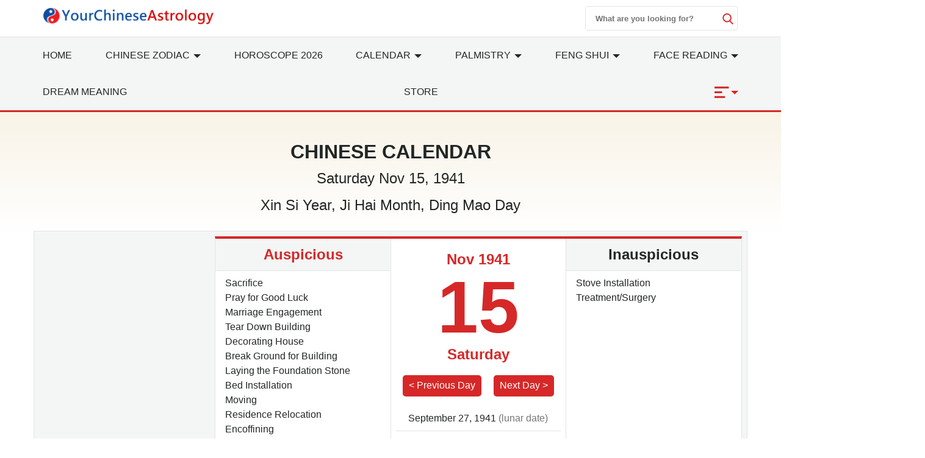

--- FILE ---
content_type: text/html; charset=utf-8
request_url: https://www.yourchineseastrology.com/calendar/1941/11-15.htm
body_size: 15607
content:
<!doctype html>
<html lang="en">
<head>
    <meta charset="utf-8">
    <title>Chinese Calendar Nov 15, 1941: Auspicious Things to Do and Hours, Bazi</title>
    <meta name="description" content="Chinese Calendar Nov 15, 1941 with auspicious/inauspicious things to do, lucky/unlucky hours, directions and time of birth Bazi etc." />
    <meta name="copyright" content="yourchineseastrology.com" />
    <meta http-equiv="content-language" content="en" />
    <meta name="viewport" content="width=device-width,minimum-scale=1,initial-scale=1">
    <link rel="canonical" href="https://www.yourchineseastrology.com/calendar/1941/11-15.htm">
        <meta property="og:site_name" content="Your Chinese Astrology">
        <meta property="og:type" content="website">
        <meta property="og:url" content="https://www.yourchineseastrology.com/calendar/1941/11-15.htm">
        <meta property="og:title" content="Chinese Calendar Nov 15, 1941: Auspicious Things to Do and Hours, Bazi">
        <meta property="og:description" content="Chinese Calendar Nov 15, 1941 with auspicious/inauspicious things to do, lucky/unlucky hours, directions and time of birth Bazi etc.">
        <meta property="og:image" content="https://www.yourchineseastrology.com/amppic/img/calendar_1941-11-15_1_800x600.jpg">
        <meta name="twitter:domain" content="yourchineseastrology.com">
        <meta name="twitter:url" content="https://www.yourchineseastrology.com/calendar/1941/11-15.htm">
        <meta name="twitter:title" content="Chinese Calendar Nov 15, 1941: Auspicious Things to Do and Hours, Bazi">
        <meta name="twitter:description" content="Chinese Calendar Nov 15, 1941 with auspicious/inauspicious things to do, lucky/unlucky hours, directions and time of birth Bazi etc.">
        <meta name="twitter:card" content="summary_large_image">
        <meta name="twitter:image" content="https://www.yourchineseastrology.com/amppic/img/calendar_1941-11-15_1_800x600.jpg">    <link rel="shortcut icon" href="/content/images/icons/favicon.ico">
    <link rel="shortcut icon" type="image/x-icon" href="/content/images/icons/favicon-48x48.png" />
    <link rel="icon" type="image/png" sizes="32x32" href="/content/images/icons/favicon-32x32.png">
    <link rel="icon" type="image/png" sizes="16x16" href="/content/images/icons/favicon-16x16.png">
    <link rel="apple-touch-icon" sizes="192x192" href="/content/images/icons/favicon-192.png">
    <!-- Google Tag Manager -->
    <link href="https://fonts.googleapis.com/css2?family=Gabriela&display=swap" rel="stylesheet" />
        <script type='text/javascript' src='https://platform-api.sharethis.com/js/sharethis.js#property=659357a17f7c6c0019ad53c4&product=sop' async='async'></script>
        <script async src="https://pagead2.googlesyndication.com/pagead/js/adsbygoogle.js?client=ca-pub-9754928204185619" crossorigin="anonymous"></script>
<script>
        (function (w, d, s, l, i) {
            w[l] = w[l] || []; w[l].push({
                'gtm.start':
                    new Date().getTime(), event: 'gtm.js'
            }); var f = d.getElementsByTagName(s)[0],
                j = d.createElement(s), dl = l != 'dataLayer' ? '&l=' + l : ''; j.defer = true; j.src =
                    '//www.googletagmanager.com/gtm.js?id=' + i + dl; f.parentNode.insertBefore(j, f);
        })(window, document, 'script', 'dataLayer', 'GTM-PPWQLXZ');
    </script>
    <style type="text/css">
        :root{--color-white:#FFF;--color-black:#222725;--color-gray:#777;--color-gray--base:#919392;--color-gray--border:#E3E4E4;--color-gray--background:#F4F5F5;--color-red--base:#d62828;--color-red--light:#e63946;--color-red--dark:#780000;--color-gold:#FE7D00;--color-pink:#FFD8C2;--font-display:"Canela","Times New Roman",Times,serif;--font-accent:"Lato",-apple-system,BlinkMacSystemFont,"Segoe UI",Roboto,"Helvetica Neue",Arial,sans-serif,"Apple Color Emoji","Segoe UI Emoji","Segoe UI Symbol";--font-text:"Lato",-apple-system,BlinkMacSystemFont,"Segoe UI",Roboto,"Helvetica Neue",Arial,sans-serif,"Apple Color Emoji","Segoe UI Emoji","Segoe UI Symbol"}*{-webkit-box-sizing:border-box;-moz-box-sizing:border-box;box-sizing:border-box}html{-ms-text-size-adjust:100%;-webkit-text-size-adjust:100%}body{background:#fff;color:#222725;font-family:"Lato",-apple-system,BlinkMacSystemFont,"Segoe UI",Roboto,"Helvetica Neue",Arial,sans-serif,"Apple Color Emoji","Segoe UI Emoji","Segoe UI Symbol";line-height:1.5;font-size:1rem;font-weight:400;font-style:normal;margin:0;min-width:315px;overflow-x:hidden;-webkit-font-smoothing:antialiased}body.mob-nav-open,body.modal-open,body.mob-content-nav-open,body.scroll-disabled{overflow:hidden}a,button.link,#main-content-box div.owl-carousel a{color:#222725;text-decoration:underline;background-color:transparent;border:0;cursor:pointer}a:active,a:hover,button.link:hover{outline-width:0;color:#e63946;text-decoration:none}.linka{position:relative;display:block;overflow:hidden;text-decoration:none;border-bottom:1px solid #E3E4E4;background:#F4F5F5;padding:10px;font-size:.95rem;padding-left:2rem}.linka::before{content:url("data:image/svg+xml;charset=utf-8,%3Csvg xmlns='http://www.w3.org/2000/svg' width='16' height='16' fill='%23222725' %3E%3Cpath d='M9 3L7.94 4.06l4.19 4.19H3v1.5h9.13l-4.19 4.19L9 15l6-6z'/%3E%3C/svg%3E");width:16px;position:absolute;top:10px;left:.5rem}a.stretched-link::after{position:absolute;top:0;right:0;bottom:0;left:0;z-index:1;pointer-events:auto;content:"";background-color:rgba(0,0,0,0)}.bg-gray{background:#F4F5F5}.bg-white{background:#fff}.error,.red{color:#d62828}.purple{color:#f09}.gray{color:#777}.btn,.g_btn{background:#d62828;border:0;vertical-align:middle;color:#fff;text-decoration:none;cursor:pointer;text-align:center;border-radius:5px}.btn{padding:5px}.g_btn{display:inline-block;padding:0 10px;line-height:33px;height:35px;font-size:16px}.g_btn:hover,.btn:hover{background:#F80000;text-decoration:none;color:#fff}ul{margin:0;padding:0;list-style:outside none none}article,aside,footer,header,nav,section{display:block}input::-webkit-search-cancel-button,input[type=search]::-ms-clear{display:none}.myselect{border:0;appearance:none;-moz-appearance:none;-webkit-appearance:none;background:url("[data-uri]") no-repeat scroll right center transparent}.nav-sidebar-trigger{color:#222725;font-size:36px;outline:0 none;border:0}.nav-link{background:#F4F5F5;font-weight:normal;font-size:1.25rem;border:1px #E3E4E4 solid;border-bottom-width:0;border-top:.25rem solid #e63946}.accordion>section>:last-child{display:none!important}.accordion>section.expanded>:last-child{display:block!important}.sub-nav-item{border-bottom:1px solid #eee}.sub-nav-item:last-child{border:0}.sub-nav-item header{background:0;border:0;color:#353535;padding:0;outline-width:0;cursor:pointer}.sub-nav-item>section>header:after,#nav-content section>header:after{display:inline-block;content:url("data:image/svg+xml;%20charset=utf8,%3Csvg%20t=%221589466529816%22%20viewBox=%220%200%201024%201024%22%20version=%221.1%22%20xmlns=%22http://www.w3.org/2000/svg%22%20p-id=%225460%22%20width=%2218%22%20height=%2218%22%3E%3Cpath%20d=%22M512%200C228.266667%200%200%20228.266667%200%20512s228.266667%20512%20512%20512%20512-228.266667%20512-512S795.733333%200%20512%200z%20m305.066667%20405.333333L541.866667%20680.533333c-8.533333%208.533333-19.2%2012.8-29.866667%2010.666667-10.666667%200-21.333333-4.266667-29.866667-10.666667L206.933333%20405.333333c-14.933333-17.066667-14.933333-42.666667%200-57.6l4.266667-4.266666c14.933333-14.933333%2040.533333-14.933333%2055.466667%200L512%20588.8l245.333333-245.333333c14.933333-14.933333%2040.533333-14.933333%2055.466667%200l4.266667%204.266666c14.933333%2014.933333%2014.933333%2040.533333%200%2057.6z%22%20p-id=%225461%22%20%3E%3C/path%3E%3C/svg%3E");color:#353535;float:right;padding-top:2px;transition:all .3s ease-in-out;transform-origin:50% 44%}.sub-nav-item>.expanded>header:after{transform:rotate(180deg)}#nav-content header{background:#f8f8f8;border-color:#ddd}#nav-content header+div{display:none}#nav-content section>header:after{content:"[ Show ]";color:#d62828;font-size:15px;float:none}#nav-content.expanded>header:after{content:"[ Hide ]"}#nav-content.expanded header+div{display:block}.main-nav{background:#fff;z-index:9999;width:100%}.nav-desk{background:#F4F5F5;border-bottom:3px solid #d62828;border-top:1px solid #E3E4E4}.nav-desk .nav-item svg{fill:#d62828}.nav-mobile-box,.nav-desk ul{justify-content:space-between;text-align:justify;flex-wrap:wrap}.nav-top-box{align-content:center;align-items:center;height:60px}.nav-top-box img{max-width:280px}.nav-search-box{top:0;right:0}.nav-search-form{width:250px;height:40px}.nav-search-form input{width:225px;font-weight:600;outline:0}.nav-search-box button,.nav-search-form input{background:#fff;border:0}.nav-search-box button{width:18px;height:18px;display:flex;font-size:initial;box-sizing:initial;cursor:pointer;justify-content:center}.nav-search-form button{margin-top:10px}.nav-search-box svg{fill:#d62828;height:18px;width:18px}@media(max-width:52rem){.nav-search-form{height:32px;width:calc(100vw - 3.5rem)}.nav-search-form input{width:calc(100vw - 6rem)}.nav-search-form button{margin-top:5px}}.nav-item>a{display:block;font-size:1rem;line-height:60px;text-transform:uppercase;padding:0 15px}.nav-item .nav-list-container{transition:.2s ease-out;opacity:0;background:#f5f9fa none repeat scroll 0 0;border-top:3px solid #d62828;height:auto;left:0;position:absolute;width:220px;margin:0;font-size:1rem;box-shadow:0 2px 8px #888;z-index:-1}#nav-item-more .nav-list-container{left:-165px}.nav-container a{text-decoration:none}.nav-container .nav-item:hover>a{background-color:#ebf2f2;font-weight:600;color:#222725;cursor:pointer;transition-duration:200ms;transition-property:background-color;transition-timing-function:ease}.nav-container .nav-list:hover .nav-list-container{opacity:1;z-index:999}.nav-list-container.large{width:460px}.nav-list-container a{border:0;color:#222725;height:36px;line-height:36px;padding:0 8px;display:block}.nav-list-container a:hover{font-weight:600}.nav-list-container h3{line-height:40px;margin-bottom:0;font-size:16px;margin-top:0}@media(max-width:64rem){#main-content-right.lg-col-4{padding:1.5rem}.nav-item>a{font-size:.9rem;padding:0}}@media(min-width:1300px){.main-nav>div>a{display:block}}.caret{display:inline-block;width:0;height:0;margin-left:2px;vertical-align:middle;border-top:6px dashed;border-right:6px solid transparent;border-left:6px solid transparent;border-bottom:0}#main-content-box,.main-content-box{font-size:20px;line-height:1.7em}#main-content-box strong,#main-content-box b{font-weight:600;font-size:1.5rem}#main-content-box h2,#main-content-box h3,#main-content-box h1{font-weight:700;font-family:'Gabriela',serif;line-height:1.4em}#main-content-box h3{font-size:1.8rem}#main-content-box img{margin:5px 8px}#main-content-box h3 a,#main-content-box strong a,#main-content-box b a{text-decoration:none}#main-content-box h3 a::after{padding-left:6px;content:url("/content/images/icons/link.svg")}#main-content .content-img{width:100%;max-width:320px}#main-content .content-img-small{width:100%;max-width:120px}#main-content .content-img-big{width:100%;max-width:600px}@media(max-width:40rem){body{padding-top:44px}.nav-top-box{height:44px;border-bottom:#d62828 2px solid}.nav-item>a{line-height:42px;text-transform:capitalize}.nav-item>a.red{font-size:1rem}#main-content-box h3{text-align:center}#main-content .content-img{float:none;max-width:100%;padding:10px 0}}.c_table{border-spacing:0;width:100%;font-size:1rem;border-top:.25rem solid #d62828;border-collapse:collapse;margin:10px auto}.c_table th{background:none #F4F5F5;padding:5px;font-weight:600;border:1px solid #E3E4E4}.c_table td{background:none #fff;padding:5px;border:1px solid #E3E4E4}.table-responsive{min-height:.01%;overflow-x:auto;width:100%;margin:15px auto;overflow-y:hidden;-ms-overflow-style:-ms-autohiding-scrollbar;border:1px solid #ddd}.scroll-right-bar{position:fixed;width:50px;height:100px;bottom:200px;right:15px;color:#fff;opacity:0;visibility:hidden;text-align:center;transition:.5s}.scroll-right-bar svg{fill:#fff}.scroll-right-bar.active{opacity:1;visibility:visible}.scroll-right-bar a{display:inline-block;width:50px;height:50px;margin-bottom:10px;border-radius:4px;background-color:rgba(0,0,0,0.5);padding:5px}.scroll-right-bar a:hover{background-color:rgba(0,0,0,0.7);cursor:pointer}.glyphicon-info-sign{display:inline-block;height:18px;width:18px;vertical-align:middle;background:url("[data-uri]") no-repeat}.glyphicon-info-sign:hover{cursor:pointer}.recommend-images-list,.recommend-article-list{font-size:.92rem}.recommend-images-list .item div{font-size:13px;bottom:0;background-color:rgba(0,0,0,0.6);width:100%;text-overflow:ellipsis;overflow:hidden;white-space:nowrap;color:#fff}.recommend-article-list .item a{overflow:hidden;width:auto;display:block;text-overflow:ellipsis;text-decoration:none;white-space:nowrap}.recommend-article-list .item div{margin-right:5px;padding:0 8px;color:#f1f1f1;border-radius:5px}.recommend-article-list .darkgray{background:#888}.recommend-article-list .orange{background:#d62828}.recommend-article-list h3,.recommend-images-list h3{border-top:.25rem solid #d62828;padding-left:10px;padding-bottom:5px;background:#F4F5F5;font-size:1.25rem;font-weight:600}label{display:inline-block;max-width:100%;margin-bottom:5px;font-weight:600}.form-control{width:100%;height:34px;padding:6px 12px;font-size:14px;line-height:1.42857143;background-color:#fff;background-image:none;border:1px solid #919392;border-radius:4px;-webkit-box-shadow:inset 0 1px 1px rgba(0,0,0,.075);box-shadow:inset 0 1px 1px rgba(0,0,0,.075);-webkit-transition:border-color ease-in-out .15s,-webkit-box-shadow ease-in-out .15s;-o-transition:border-color ease-in-out .15s,box-shadow ease-in-out .15s;transition:border-color ease-in-out .15s,box-shadow ease-in-out .15s}.form-control:focus{border-color:#66afe9;outline:0;-webkit-box-shadow:inset 0 1px 1px rgba(0,0,0,.075),0 0 8px rgba(102,175,233,.6);box-shadow:inset 0 1px 1px rgba(0,0,0,.075),0 0 8px rgba(102,175,233,.6)}.footer{background:#780000;position:relative;margin-top:120px;font-size:1rem}.footer a{color:#fff;margin:5px .5rem;display:inline-block}.footer .footer-logo{width:120px;display:block;margin-left:-60px;border-radius:50%;top:-60px;border:10px solid #780000;position:absolute;left:50%}footer.copyright{padding:15px;text-align:center;position:relative;font-size:.8rem}footer.copyright a{color:#222725;text-decoration:none;font-weight:bold}.lightbox{background:rgba(0,0,0,0.8);width:100%;height:100%;position:fixed;display:flex;align-items:center;justify-content:center;left:0;right:0;top:0;bottom:0;z-index:9}.lightbox-container{width:90%;max-width:600px;background:#f1f1f1;color:#333}.lightbox-body{max-height:380px;overflow-y:auto;-webkit-overflow-scrolling:touch}.carousel-button{width:3em;height:3em;border-radius:50%;box-shadow:0 10px 15px 0 rgba(0,0,0,.4);transition:.4s;background-color:#fff;background-repeat:no-repeat;background-position:center;pointer-events:all}.carousel-button-prev{background-image:url("data:image/svg+xml;charset=utf-8,%3Csvg xmlns='http://www.w3.org/2000/svg' width='18' height='18' fill='%23CB0001'%3E%3Cpath d='M15 8.25H5.87l4.19-4.19L9 3 3 9l6 6 1.06-1.06-4.19-4.19H15v-1.5z'/%3E%3C/svg%3E")}.carousel-button-next{background-image:url("data:image/svg+xml;charset=utf-8,%3Csvg xmlns='http://www.w3.org/2000/svg' width='18' height='18' fill='%23CB0001' %3E%3Cpath d='M9 3L7.94 4.06l4.19 4.19H3v1.5h9.13l-4.19 4.19L9 15l6-6z'/%3E%3C/svg%3E")}.carousel-button:hover{cursor:pointer;box-shadow:0 20px 30px 0 rgba(0,0,0,.2);background-color:#fff}.carousel-button:focus{outline:transparent;border:1px solid #e63946}.tab-container{display:flex;flex-wrap:wrap}.tab-container .tab-btn{flex-grow:1}.tab-container .tab-btn:hover{cursor:pointer}.tab-container .tab-btn.selected{outline:0;background:var(--color-red--base);color:var(--color-white)}.tab-container .tab-content{display:none;width:100%;order:1}.tab-container .tab-btn.selected+.tab-content{outline:0;display:block}.tab-content .c_table{margin-top:0}.ad-banner,.ad-top,ad-content{height:200px}@media(max-width:960px){.ad-banner,.ad-top,ad-content{height:250px}}hr{box-sizing:content-box;height:0;overflow:visible;color:#ddd}.code{background-color:rgba(255,255,255,.3);padding:3px 8px;margin-bottom:5px}small{font-size:80%}.img-res,.img-responsive,.img-fluid{width:100%;height:auto}.img-box{height:200px;width:100%}img.contain img{object-fit:contain}img{border-style:none}details,menu{display:block}summary{display:list-item}[hidden],template{display:none}.h1{font-size:3rem}.h2{font-size:2rem;line-height:1.1em}.h3{font-size:1.5rem}.h4{font-size:1.125rem}.h5{font-size:.875rem}.h6{font-size:.75rem}.font-family-inherit{font-family:inherit}.font-size-inherit{font-size:inherit}.text-decoration-none,#main-content-box a.text-decoration-none{text-decoration:none}.bold{font-weight:600}.regular{font-weight:400}.italic{font-style:italic}.caps{text-transform:uppercase}.caps-1{text-transform:capitalize}.left-align{text-align:left}.center{text-align:center}.right-align{text-align:right}.justify{text-align:justify}.nowrap{white-space:nowrap}.break-word{word-wrap:break-word}.line-height-1{line-height:1rem}.line-height-2{line-height:1.125rem}.line-height-3{line-height:1.5rem}.line-height-4{line-height:2rem}.list-style-none{list-style:none}.underline{text-decoration:underline}.truncate{max-width:100%;overflow:hidden;text-overflow:ellipsis;white-space:nowrap}.list-reset{list-style:none;padding-left:0}.inline{display:inline}.block{display:block}.inline-block{display:inline-block}.table{display:table}.table-cell{display:table-cell}.overflow-hidden{overflow:hidden}.overflow-y-auto{overflow:auto}.overflow-auto{overflow:auto}.clearfix:after,.clearfix:before{content:" ";display:table}.clearfix:after{clear:both}.left{float:left}.right{float:right}.fit{max-width:100%}.max-width-1{max-width:24rem}.max-width-2{max-width:32rem}.max-width-3{max-width:48rem}.max-width-4{max-width:64rem}.w-100{width:100%}.border-box{box-sizing:border-box}.align-baseline{vertical-align:baseline}.align-top{vertical-align:top}.align-middle{vertical-align:middle}.align-bottom{vertical-align:bottom}.m0{margin:0}.mt0{margin-top:0}.mr0{margin-right:0}.mb0{margin-bottom:0}.ml0,.mx0{margin-left:0}.mx0{margin-right:0}.my0{margin-top:0;margin-bottom:0}.m05{margin:.5rem}.mt05{margin-top:.5rem}.mr05{margin-right:.5rem}.mb05{margin-bottom:.5rem}.ml05,.mx05{margin-left:.5rem}.mx05{margin-right:.5rem}.my05{margin-top:.5rem;margin-bottom:.5rem}.m1{margin:1rem}.mt1{margin-top:1rem}.mr1{margin-right:1rem}.mb1{margin-bottom:1rem}.ml1,.mx1{margin-left:1rem}.mx1{margin-right:1rem}.my1{margin-top:1rem;margin-bottom:1rem}.m2{margin:1.5rem}.mt2{margin-top:1.5rem}.mr2{margin-right:1.5rem}.mb2{margin-bottom:1.5rem}.ml2,.mx2{margin-left:1.5rem}.mx2{margin-right:1.5rem}.my2{margin-top:1.5rem;margin-bottom:1.5rem}.m3{margin:2rem}.mt3{margin-top:2rem}.mr3{margin-right:2rem}.mb3{margin-bottom:2rem}.ml3,.mx3{margin-left:2rem}.mx3{margin-right:2rem}.my3{margin-top:2rem;margin-bottom:2rem}.m4{margin:2.5rem}.mt4{margin-top:2.5rem}.mr4{margin-right:2.5rem}.mb4{margin-bottom:2.5rem}.ml4,.mx4{margin-left:2.5rem}.mx4{margin-right:2.5rem}.my4{margin-top:2.5rem;margin-bottom:2.5rem}.mxn1{margin-left:-1rem;margin-right:-1rem}.mxn2{margin-left:-1.5rem;margin-right:-1.5rem}.mxn3{margin-left:-2rem;margin-right:-2rem}.mxn4{margin-left:-2.5rem;margin-right:-2.5rem}.ml-auto{margin-left:auto}.mr-auto,.mx-auto{margin-right:auto}.mx-auto{margin-left:auto}.p0{padding:0}.pt0{padding-top:0}.pr0{padding-right:0}.pb0{padding-bottom:0}.pl0,.px0{padding-left:0}.px0{padding-right:0}.py0{padding-top:0;padding-bottom:0}.p05{padding:.5rem}.pt05{padding-top:.5rem}.pr05{padding-right:.5rem}.pb05{padding-bottom:.5rem}.pl05{padding-left:.5rem}.py05{padding-top:.5rem;padding-bottom:.5rem}.px05{padding-left:.5rem;padding-right:.5rem}.p1{padding:1rem}.pt1{padding-top:1rem}.pr1{padding-right:1rem}.pb1{padding-bottom:1rem}.pl1{padding-left:1rem}.py1{padding-top:1rem;padding-bottom:1rem}.px1{padding-left:1rem;padding-right:1rem}.p2{padding:1.5rem}.pt2{padding-top:1.5rem}.pr2{padding-right:1.5rem}.pb2{padding-bottom:1.5rem}.pl2{padding-left:1.5rem}.py2{padding-top:1.5rem;padding-bottom:1.5rem}.px2{padding-left:1.5rem;padding-right:1.5rem}.p3{padding:2rem}.pt3{padding-top:2rem}.pr3{padding-right:2rem}.pb3{padding-bottom:2rem}.pl3{padding-left:2rem}.py3{padding-top:2rem;padding-bottom:2rem}.px3{padding-left:2rem;padding-right:2rem}.p4{padding:2.5rem}.pt4{padding-top:2.5rem}.pr4{padding-right:2.5rem}.pb4{padding-bottom:2.5rem}.pl4{padding-left:2.5rem}.py4{padding-top:2.5rem;padding-bottom:2.5rem}.px4{padding-left:2.5rem;padding-right:2.5rem}.container-fluid{padding-right:15px;padding-left:15px;margin-right:auto;margin-left:auto}.container{margin-right:auto;margin-left:auto}@media(min-width:576px){.container{width:540px;max-width:100%}}@media(min-width:768px){.container{width:720px;max-width:100%}}@media(min-width:992px){.container{width:960px;max-width:100%}}@media(min-width:1182px){.container{width:1170px}}@media(min-width:1300px){.container{width:1280px}}@media(min-width:1600px){.container{width:1520px}}.breadcrumb{list-style:none;padding:15px 20px;font-size:.75rem;text-transform:uppercase}.breadcrumb>li{display:inline-block;color:#777}.breadcrumb>li+li:before{padding:0 5px;color:#777;content:"/\00a0"}.breadcrumb a,.breadcrumb>.active{text-decoration:none;color:#777}.row{display:-ms-flexbox;display:flex;-ms-flex-wrap:wrap;flex-wrap:wrap}.col{-ms-flex-preferred-size:0;flex-basis:0;-ms-flex-positive:1;flex-grow:1;max-width:100%}.col-auto{-ms-flex:0 0 auto;flex:0 0 auto;width:auto;max-width:none}.col,.col-right{box-sizing:border-box}.col-right{float:right}.col-1{width:8.33333%}.col-2{width:16.66667%}.col-3{width:25%}.col-4{width:33.33333%}.col-5{width:41.66667%}.col-6{width:50%}.col-7{width:58.33333%}.col-8{width:66.66667%}.col-9{width:75%}.col-10{width:83.33333%}.col-11{width:91.66667%}.col-12{width:100%}@media(min-width:40.06rem){.sm-col{float:left;box-sizing:border-box}.sm-col-right{float:right;box-sizing:border-box}.sm-col-1{width:8.33333%}.sm-col-2{width:16.66667%}.sm-col-3{width:25%}.sm-col-4{width:33.33333%}.sm-col-5{width:41.66667%}.sm-col-6{width:50%}.sm-col-7{width:58.33333%}.sm-col-8{width:66.66667%}.sm-col-9{width:75%}.sm-col-10{width:83.33333%}.sm-col-11{width:91.66667%}.sm-col-12{width:100%}}@media(min-width:52.06rem){.md-col{float:left;box-sizing:border-box}.md-col-right{float:right;box-sizing:border-box}.md-col-1{width:8.33333%}.md-col-2{width:16.66667%}.md-col-3{width:25%}.md-col-4{width:33.33333%}.md-col-5{width:41.66667%}.md-col-6{width:50%}.md-col-7{width:58.33333%}.md-col-8{width:66.66667%}.md-col-9{width:75%}.md-col-10{width:83.33333%}.md-col-11{width:91.66667%}.md-col-12{width:100%}}@media(min-width:64.06rem){.lg-col{float:left;box-sizing:border-box}.lg-col-right{float:right;box-sizing:border-box}.lg-col-1{width:8.33333%}.lg-col-2{width:16.66667%}.lg-col-3{width:25%}.lg-col-4{width:33.33333%}.lg-col-5{width:41.66667%}.lg-col-6{width:50%}.lg-col-7{width:58.33333%}.lg-col-8{width:66.66667%}.lg-col-9{width:75%}.lg-col-10{width:83.33333%}.lg-col-11{width:91.66667%}.lg-col-12{width:100%}}.flex{display:-webkit-box;display:-ms-flexbox;display:flex}@media(min-width:40.06rem){.sm-flex{display:-webkit-box;display:-ms-flexbox;display:flex}}@media(min-width:52.06rem){.md-flex{display:-webkit-box;display:-ms-flexbox;display:flex}}@media(min-width:64.06rem){.lg-flex{display:-webkit-box;display:-ms-flexbox;display:flex}}.flex-column{-webkit-box-orient:vertical;-webkit-box-direction:normal;-ms-flex-direction:column;flex-direction:column}.flex-wrap{-ms-flex-wrap:wrap;flex-wrap:wrap}.flex-auto{-webkit-box-flex:1;-ms-flex:1 1 auto;flex:1 1 auto;min-width:0;min-height:0}.flex-none{-webkit-box-flex:0;-ms-flex:none;flex:none}.flex-center{align-content:center;align-items:center}.relative{position:relative}.absolute{position:absolute}.fixed{position:fixed}.z1{z-index:1}.z2{z-index:2}.z3{z-index:3}.z4{z-index:4}.border{border-style:solid;border-width:1px}.border-top{border-top-style:solid;border-top-width:1px}.border-right{border-right-style:solid;border-right-width:1px}.border-bottom{border-bottom-style:solid;border-bottom-width:1px}.border-left{border-left-style:solid;border-left-width:1px}.border-none{border:0}.border,.border-left,.border-bottom,.border-right,.border-top{border-color:#E3E4E4}.border-gray{border:1px solid #E3E4E4}.border-red-top{border-top:.25rem solid #d62828}.rounded{border-radius:3px}.circle{border-radius:50%}.rounded-top{border-radius:3px 3px 0 0}.rounded-right{border-radius:0 3px 3px 0}.rounded-bottom{border-radius:0 0 3px 3px}.rounded-left{border-radius:3px 0 0 3px}.not-rounded{border-radius:0}.hide{position:absolute;height:1px;width:1px;overflow:hidden;clip:rect(1px,1px,1px,1px)}@media(max-width:40rem){.xs-hide,.breadcrumb{display:none}}@media(min-width:40.06rem) and (max-width:52rem){.sm-hide{display:none}}@media(min-width:52.06rem) and (max-width:64rem){.md-hide{display:none}}@media(min-width:64.06rem){.lg-hide{display:none}}.display-none,.submit-success,.submit-error{display:none}

        .calendarbox{background:#d62828 none repeat scroll 0 0;overflow:hidden;padding:5px}.calendarbox .sel_box,.calendarbox .sel_box a,.calendarbox .sel_box a:hover{color:#fff;text-decoration:none}.calendarbox table{max-width:100%;width:100%;text-align:center;border-collapse:collapse;border-spacing:0}.calendarbox table th{background:#E3E4E4;text-align:center;font-size:20px;font-weight:700;padding:5px;color:#222725}.calendarbox table td{height:auto;background:#fff;color:#363636;font-size:23px;position:relative;border:1px solid #80a3ce}.calendarbox table td:hover{background:#d9d9d9}.cal-selector td.selected,.cal-selector td.selected,.cal-selector td.selected:hover{background:#d62828;outline:0;color:#fff!important}.cal-selector td.selected .lunar,.cal-selector td.selected .lunar{color:#fff}.calendarbox table td>em{position:absolute;width:20px;height:20px;background:url(//g.yourchineseastrology.com/images/icons/star.png) no-repeat;top:2px;right:2px}.calendarbox table td .lunarm{background-color:#fc7a09;color:#000;position:absolute;font-size:13px;opacity:.85;top:0;width:100%}.calendarbox table td:first-child,.calendarbox table td:last-child,.calendarbox table th:first-child,.calendarbox table th:last-child{color:#d91a1a}.calendarbox table td .lunar{color:#6c6c6c;font-size:11px;white-space:nowrap}.calendarbox table td.padding{background:#efefef;cursor:default;box-shadow:none;color:#aaa}.calendarbox table td.padding .lunar{color:#aaa}.calendarbox td:hover{cursor:pointer}
    .c_table th,.c_table td{padding:10px 5px;white-space: nowrap;}
    .top-container{background:#242424;}
    .link-box{justify-content:center;over-flow:hiden;overflow: hidden;white-space: nowrap;}
    .link-box a{min-width:30px;color:#fff;background:#CB0001;margin:0 2px; width:30px;height:30px;display:inline-block;text-align:center;text-decoration: none;}
    .link-box a:hover{background:#FE0200;}
    .day{font-size:120px;line-height:1em;font-weight:800;}
    .table-responsive{width:auto;}
    @media (max-width:52rem){.link-more{position:static;}.day-container.pl1{padding:0;}}
    @media (min-width:52.06rem){.order-1{order:1;}.order-2{order:2;}.order-3{order:3;}.order-4{order:4;}.evt-box{height:380px;overflow-y:auto;}}
    .evtitem span{padding:5px;display:inline-block;background:#F4F5F5;margin:3px;}
    .banner{background: linear-gradient(to bottom, #f9f3e7, #fff);}
    .aus-direction{margin:0 1rem 1rem;}
    .aus-direction legend{font-size:18px;}
    .aus-direction .row>div{width:100%;}
    .calendar-body{margin:0;}

    </style>
</head>
<body>
    <a id="pagetop"></a>
    <nav class="main-nav ">
        <div class=" container relative">
                <div class="flex nav-top-box px1">
                   

                    <div class="nav-website"><a href="/"><img height="38" width="400" class="lazy img-res" src="/content/logo.png" alt="Your Chinese Astrology" /></a></div> 
                    <div class="flex-auto center content-nav-wrapper">
                      

                    </div>
                        <div class="nav-search-box right-align flex">
                        <form action="/search/" method="get" target="_top">
                            <div class="nav-search-form border flex right rounded"><input type="text" name="query" class="px1 py05" placeholder="What are you looking for?" /><button type="submit"><svg><use xmlns:xlink="http://www.w3.org/1999/xlink" xlink:href="#magnifier"></use></svg></button></div>
                        </form></div>
                </div>
        </div>
        <div class="nav-desk">
            <div class="navbar-toggle px2 right-align pt1 display-none"><svg height="18" width="18"><use xmlns:xlink="http://www.w3.org/1999/xlink" xlink:href="#close"></use></svg></div>
                <div class="container flex nav-desk-box">
                    <div id="main-nav-box" class="nav-container w-100">
                      <ul class="row">
                            <li class="nav-item xs-hide sm-hide md-hide"><a href="/">Home</a></li>
                            <li class="nav-item relative nav-list" id="nav-item-zodiac">
                                <a href="/zodiac/"><span class="xs-hide sm-hide">Chinese</span> Zodiac <i class="caret expand xs-hide sm-hide"></i></a>
                                <div class="nav-list-container large p1">
                                    <h3>12 Chinese Zodiac Signs</h3>
                                    <div class="row">
                                        <a class="col-4 md-col-3" href="/zodiac/rat.htm">Rat</a>
                                        <a class="col-4 md-col-3" href="/zodiac/ox.htm">Ox</a>
                                        <a class="col-4 md-col-3" href="/zodiac/tiger.htm">Tiger</a>
                                        <a class="col-4 md-col-3" href="/zodiac/rabbit.htm">Rabbit</a>
                                        <a class="col-4 md-col-3" href="/zodiac/dragon.htm">Dragon</a>
                                        <a class="col-4 md-col-3" href="/zodiac/snake.htm">Snake</a>
                                        <a class="col-4 md-col-3" href="/zodiac/horse.htm">Horse</a>
                                        <a class="col-4 md-col-3" href="/zodiac/sheep.htm">Sheep</a>
                                        <a class="col-4 md-col-3" href="/zodiac/monkey.htm">Monkey</a>
                                        <a class="col-4 md-col-3" href="/zodiac/rooster.htm">Rooster</a>
                                        <a class="col-4 md-col-3" href="/zodiac/dog.htm">Dog</a>
                                        <a class="col-4 md-col-3" href="/zodiac/pig.htm">Pig</a>
                                    </div>
                                    <h3>Popular Topics</h3>
                                    <div class="row">
                                        <a class="col-12 sm-col-6" href="/horoscope/">Chinese Horoscope</a>
                                        <a class="col-12 sm-col-6" href="/zodiac/benmingnian.htm">Ben Ming Nian</a>
                                        <a class="col-12 sm-col-6" href="/zodiac/compatibility/">Zodiac Compatibility</a>
                                        <a class="col-12 sm-col-6" href="/zodiac/years-chart.htm">Chinese Zodiac Years</a>
                                    </div>
                                </div>
                            </li>
                          <li class="nav-item xs-hide sm-hide"><a href="/horoscope/">Horoscope 2026</a></li>
                            <li class="nav-item relative nav-list" id="nav-item-calendar">
                                <a href="/calendar/">Calendar <i class="caret expand xs-hide sm-hide"></i></a>
                                <div class="nav-list-container p1">
                                    <a href="/calendar/2026/">2026 Calendar</a>
                                    <a href="/calendar/2027/">2027 Calendar</a>
                                    <a href="/holidays/">China Holidays</a>
                                    <a href="/calendar/24-solar-terms.htm">24 Solar Terms</a>
                                    <a href="/calendar/bazi/">Four Pillars of Destiny</a>
                                    <a href="/calendar/lunar-age-calculator.htm">Lunar Age</a>
                                    <a href="/five-elements.htm">Five Elements</a>
                                    <a href="/calendar/heavenly-stems-earthly-branches.htm">Stem-Branch</a>
                                </div>
                            </li>
                            <li class="nav-item relative nav-list" id="nav-item-palmistry">
                                <a href="/palmistry/">Palmistry <i class="caret expand xs-hide sm-hide"></i></a>
                                <div class="nav-list-container large p1">
                                    <h3><a href="/palmistry/hand-lines/">Hand Lines</a></h3>
                                    <div class="row">
                                        <a class="col-6 md-col-4" href="/palmistry/head-line-reading.htm">Head Line</a>
                                        <a class="col-6 md-col-4" href="/palmistry/life-line-reading.htm">Life Line</a>
                                        <a class="col-6 md-col-4" href="/palmistry/heart-line-reading.htm">Heart Line</a>
                                        <a class="col-6 md-col-4" href="/palmistry/marriage-line-reading.htm">Marriage Line</a>
                                        <a class="col-6 md-col-4" href="/palmistry/fate-line-reading.htm">Fate Line</a>
                                        <a class="col-6 md-col-4" href="/palmistry/sun-line-reading.htm">Sun Line</a>
                                        <a class="col-6 md-col-4" href="/palmistry/children-line.htm">Children Line</a>
                                        <a class="col-6 md-col-4" href="/palmistry/money-line-reading.htm">Money Line</a>
                                        <a class="col-6 md-col-4" href="/palmistry/bracelet-line/">Bracelet Line</a>
                                    </div>
                                    <h3>Palm Reading</h3>
                                    <div class="row">
                                        <a class="col-12 sm-col-6" href="/palmistry/hand-types/">Types of Hand</a>
                                        <a class="col-12 sm-col-6" href="/palmistry/mounts.htm">Palmistry Mounts</a>
                                        <a class="col-12 sm-col-6" href="/palmistry/finger/">Finger</a>
                                        <a class="col-12 sm-col-6" href="/palmistry/fingernail/">Fingernail</a>
                                    </div>
                                </div>
                            </li>
                            <li class="nav-item relative nav-list" id="nav-item-fengshui">
                                <a href="/feng-shui/">Feng Shui <i class="caret expand xs-hide sm-hide"></i></a>
                                <div class="nav-list-container large p1">
                                    <h3>House Feng Shui</h3>
                                    <div class="row">
                                        <a class="col-6 md-col-4" href="/feng-shui/house-building/">House Building</a>
                                        <a class="col-6 md-col-4" href="/feng-shui/bedroom/">Bedroom</a>
                                        <a class="col-6 md-col-4" href="/feng-shui/dining-room/">Dining Room</a>
                                        <a class="col-6 md-col-4" href="/feng-shui/living-room/">Living Room</a>
                                        <a class="col-6 md-col-4" href="/feng-shui/kitchen/">Kitchen</a>
                                        <a class="col-6 md-col-4" href="/feng-shui/bathroom/">Bathroom</a>
                                        <a class="col-6 md-col-4" href="/feng-shui/front-door/">Front Door</a>
                                        <a class="col-6 md-col-4" href="/feng-shui/garden/"> Garden</a>
                                        <a class="col-6 md-col-4" href="/feng-shui/stairs.htm">Staircase</a>
                                    </div>
                                    <h3>Basics</h3>
                                    <div class="row">
                                        <a class="col-12 sm-col-6" href="/feng-shui/annual-flying-star-analysis/">2026 Feng Shui</a>
                                        <a class="col-12 sm-col-6" href="/feng-shui/direction/">Feng Shui Directions</a>
                                        <a class="col-12 sm-col-6" href="/feng-shui/colors/">Feng Shui Colors</a>
                                        <a class="col-12 sm-col-6" href="/feng-shui/items/">Feng Shui Items</a>
                                    </div>

                                </div>
                            </li>
                            <li class="nav-item relative nav-list xs-hide sm-hide md-hide" id="nav-item-facereading">
                                <button class="right nav-icon p05 display-none"><i class="caret"></i></button>
                                <a href="/face-reading/">Face Reading <i class="caret expand"></i></a>
                                <div class="nav-list-container large p1">
                                    <h3>Organs on Face</h3>
                                    <div class="row">
                                        <a class="col-4 md-col-3" href="/face-reading/forehead/">Forehead</a>
                                        <a class="col-4 md-col-3" href="/face-reading/eyes/">Eyes</a>
                                        <a class="col-4 md-col-3" href="/face-reading/nose/">Nose</a>
                                        <a class="col-4 md-col-3" href="/face-reading/eyebrows/">Eyebrows</a>
                                        <a class="col-4 md-col-3" href="/face-reading/ears/">Ears</a>
                                        <a class="col-4 md-col-3" href="/face-reading/mouth/">Mouth</a>
                                        <a class="col-4 md-col-3" href="/face-reading/cheeks/">Cheeks</a>
                                        <a class="col-4 md-col-3" href="/face-reading/forehead/chin/">Chin</a>
                                    </div>
                                    <h3>Basics</h3>
                                    <div class="row">
                                        <a class="col-12 sm-col-6" href="/face-reading/facial-shapes/">Face Shapes</a>
                                        <a class="col-12 sm-col-6" href="/face-reading/age-points.htm">Face and Its Age Points</a>
                                        <a class="col-12 sm-col-6" href="/face-reading/moles/">Moles</a>
                                        <a class="col-12 sm-col-6" href="/face-reading/wrinkles-lines/">Facial Lines and Wrinkles</a>
                                    </div>
                                </div>
                            </li>
                            <li class="nav-item xs-hide sm-hide"><a href="/dream-meanings/">Dream Meaning</a></li>
                            <li class="nav-item xs-hide sm-hide md-hide"><a href="https://store.yourchineseastrology.com">Store</a></li>
                            <li class="nav-item relative nav-list" id="nav-item-more">
                                <a name="more" class="red bold"><svg class="align-middle" height="25px" width="25px"><use xmlns:xlink="http://www.w3.org/1999/xlink" xlink:href="#mobile-nav-icon" /></svg><i class="caret expand xs-hide sm-hide"></i></a>
                                <div class="nav-list-container p1">
                                    <a class="nowrap" href="/calendar/baby-gender-predictor.htm">Chinese Gender Predictor</a>
                                    <a href="/forum/">Q & A</a>
                                    <a href="/chinese-name/">Chinese Name</a>
                                    <a href="/bone-weight-fortune-telling/">Bone Weight Astrology</a>
                                    <a href="/chinese-new-year/">Chinese New Year 2026</a>
                                    <a href="/lucky-number.htm">Lucky Number</a>
                                    <a href="/zodiac/fan-tai-sui/">Fan Tai Sui 2026</a>
                                    <a href="/quiz/">Psychological Tests</a>
                                </div>
                            </li>
                        </ul>
                    </div>
                </div>
            </div>
    </nav>
    <div class="container breadcrumb-box">
        
    </div>
    
<div class="banner center px1 py2">
    <h1 class="m0 h2 caps pt2"> Chinese Calendar <br /></h1>
    <div class="py05 h3">Saturday Nov 15, 1941</div>
    <div class="h3">   Xin Si Year, Ji Hai Month, Ding Mao Day</div>
</div>
<div class="container bg-gray border p05 cal-header">
    <div class="row">
        <div class="col-12 md-col-3 px05">
            <div class="center">
<script async src="https://pagead2.googlesyndication.com/pagead/js/adsbygoogle.js?client=ca-pub-9754928204185619"
     crossorigin="anonymous"></script>
<!-- YCA.AD.Top.Banner -->
<ins class="adsbygoogle ad-top"
     style="display:block"
     data-ad-client="ca-pub-9754928204185619"
     data-ad-slot="9008060486"
     data-ad-format="fluid"
     data-full-width-responsive="true"></ins>
<script>
     (adsbygoogle = window.adsbygoogle || []).push({});
</script>
    </div>




        </div>
        <div class="col-12 md-col-9">
            <div class="row border border-red-top day-item bg-white" id="day15">
                <div class="col-12 md-col-4 order-2 border-left border-right">
                    <div class="bold center mt1 red h3">Nov 1941</div>
                    <div class="day red bold center">
                        15
                    </div>
                    <div class="red bold center h3">
                        Saturday
                    </div>
                    <div class="pt1 center">

                        <a class="g_btn" href="/calendar/1941/11-14.htm">< Previous Day</a>
                        &nbsp; &nbsp;
                        <a class="g_btn" href="/calendar/1941/11-16.htm">Next Day ></a>
                    </div>
                    <div class="lunar small center p05 mt1">
                        September 27, 1941 <span class="gray">(lunar date)</span>
                        <div class="border-orange border-bottom border-top py05 my05">
                            Xin Si Year, Ji Hai Month, Ding Mao Day
                        </div>
                        Clash: <span class="red bold">Rooster</span> &nbsp; Evil: <span class="error bold">West</span>
                    </div>
                    
<div class="mt4 pt2 aus-direction">
    <fieldset class="border">
          <legend class="h2 bold mx-auto">Daily Auspicious Directions</legend>
        <div class="row py1">
               
        <div class="col-12 md-col-4">The God of Joy: <span class="bold red"> Northwest</span></div>
        <div class="col-12 md-col-4">The God of Happiness: <span class="bold red"> Southwest</span></div>
        <div class="col-12 md-col-4">The God of Wealth: <span class="bold red"> Northeast</span></div>
        </div> </fieldset>
</div>
                </div>
                <div class="col-12 md-col-4  order-1">
                    <div class="bold red h3 center py05 border-bottom bg-gray">Auspicious</div>
                    <div class="px1 py05 small evt-box">
                            <span>Sacrifice<br />Pray for Good Luck<br />Marriage Engagement<br />Tear Down Building<br />Decorating House<br />Break Ground for Building<br />Laying the Foundation Stone<br />Bed Installation<br />Moving<br />Residence Relocation<br />Encoffining<br />Funeral<br />Take Office<br />Adopting Children<br />Meet Friend/Relative</span>
                    </div>
                    <div class="bold red h3 center py05 bg-gray border-red-top border-bottom">Auspicious Times</div>
                    <div class="px1 py05 small row">
                                <small class="col-6">
                                    23:00-00:59(子時)
                                </small>
                                <small class="col-6">
                                    03:00-04:59(寅時)
                                </small>
                                <small class="col-6">
                                    05:00-06:59(卯時)
                                </small>
                                <small class="col-6">
                                    11:00-12:59(午時)
                                </small>
                                <small class="col-6">
                                    13:00-14:59(未時)
                                </small>
                                <small class="col-6">
                                    17:00-18:59(酉時)
                                </small>
                    </div>
                </div>
                <div class="col-12 md-col-4 order-3">
                    <div class="bold h3 center py05 border-bottom bg-gray">Inauspicious</div>
                    <div class="px1 py05 small evt-box">
                            <span>Stove Installation<br />Treatment/Surgery</span>
                    </div>
                    <div class="bold h3 center py05 bg-gray border-red-top border-bottom">Inauspicious Times</div>
                    <div class="px1 py05 small row">
                                <small class="col-6">
                                    01:00-02:59(丑時)
                                </small>
                                <small class="col-6">
                                    07:00-08:59(辰時)
                                </small>
                                <small class="col-6">
                                    9:00-10:59(巳時)
                                </small>
                                <small class="col-6">
                                    15:00-16:59(申時)
                                </small>
                                <small class="col-6">
                                    19:00-20:59(戌時)
                                </small>
                                <small class="col-6">
                                    21:00-22:59(亥時)
                                </small>
                    </div>
                </div>
            </div>
        </div>
    </div>

</div>
<div class="container">
    <div class="flex p1 link-box my1">

        <span class="px05">November</span>
            <a class="circle " href="/calendar/1941/11-5.htm">5</a>
            <a class="circle " href="/calendar/1941/11-6.htm">6</a>
            <a class="circle " href="/calendar/1941/11-7.htm">7</a>
            <a class="circle " href="/calendar/1941/11-8.htm">8</a>
            <a class="circle " href="/calendar/1941/11-9.htm">9</a>
            <a class="circle " href="/calendar/1941/11-10.htm">10</a>
            <a class="circle " href="/calendar/1941/11-11.htm">11</a>
            <a class="circle " href="/calendar/1941/11-12.htm">12</a>
            <a class="circle " href="/calendar/1941/11-13.htm">13</a>
            <a class="circle " href="/calendar/1941/11-14.htm">14</a>
        <span class="px05">15</span>
            <a class="circle" href="/calendar/1941/11-16.htm">16</a>
            <a class="circle" href="/calendar/1941/11-17.htm">17</a>
            <a class="circle" href="/calendar/1941/11-18.htm">18</a>
            <a class="circle" href="/calendar/1941/11-19.htm">19</a>
            <a class="circle" href="/calendar/1941/11-20.htm">20</a>
            <a class="circle" href="/calendar/1941/11-21.htm">21</a>
            <a class="circle" href="/calendar/1941/11-22.htm">22</a>
            <a class="circle" href="/calendar/1941/11-23.htm">23</a>
            <a class="circle" href="/calendar/1941/11-24.htm">24</a>
            <a class="circle" href="/calendar/1941/11-25.htm">25</a>
        <span class="px05">November</span>
    </div>
</div>
<div class="container">
    <ol class="breadcrumb xs-hide">
        <li><a href="/">Home</a></li>
        <li><a href="/calendar/">Calendar</a></li>
        <li><a href="/calendar/1941/">1941</a></li>
        <li><a href="/calendar/1941/11.htm">November</a></li>
    </ol>
</div>

<div id="main-content" class="container mx-auto">
                
    <div id="main-content-box" class="px1 pb1 border-gray">

        <div class="p05">
            <h4 class="h3 p0 mb05">How to check auspicious and inauspicious occasions of the day?</h4><small>
                The auspicious and inauspicious events listed for the day is just for general use. You need to check it in each hour to see if it’s good or bad to you combined with your birth year.
            </small>
        </div>
        <div class="p05 mxn1 mt2  bg-gray center"><label>Bazi, Lucky/Unlucky Occasions, Hours and Directions in Each Hour of the Day</label></div>
        <div class="table-responsive center mxn1">
            <table cellspacing="1" class="c_table calendar-body">
                <tbody>
                   <tr id="header">
                                    <th>12 Shi Chen<br /> (Time Periods)</th>
                                    <th>
                                       Zi<br />
                                        23:00-00:59
                                    </th>
                                    <th>
                                        Chou
                                        <br />
                                        01:00-02:59
                                    </th>
                                    <th>
                                        Yin<br />
                                        03:00-04:59
                                    </th>
                                    <th>
                                        Mao<br />
                                        05:00-06:59
                                    </th>
                                    <th>
                                        Chen<br />
                                        07:00-08:59
                                    </th>
                                    <th>
                                        Si<br />
                                        09:00-10:59
                                    </th>
                                    <th>
                                        Wu<br />
                                        11:00-12:59
                                    </th>
                                    <th>
                                        Wei<br />
                                        13:00-14:59
                                    </th>
                                    <th>
                                        Shen<br />
                                        15:00-16:59
                                    </th>
                                    <th>
                                        You<br />
                                        17:00-18:59
                                    </th>
                                    <th>
                                        Xu<br />
                                        19:00-20:59
                                    </th>
                                    <th>
                                        Hai<br />
                                        21:00-22:59
                                    </th>
                                </tr>
                    <tr>
                        <th>Shi Chen</th>
                            <td class="caps-1">
                                Geng Zi
                            </td>
                            <td class="caps-1">
                                Xin Chou
                            </td>
                            <td class="caps-1">
                                Ren Yin
                            </td>
                            <td class="caps-1">
                                Gui Mao
                            </td>
                            <td class="caps-1">
                                Jia Chen
                            </td>
                            <td class="caps-1">
                                Ji Si
                            </td>
                            <td class="caps-1">
                                Bing Wu
                            </td>
                            <td class="caps-1">
                                Ding Wei
                            </td>
                            <td class="caps-1">
                                Wu Shen
                            </td>
                            <td class="caps-1">
                                Ji You
                            </td>
                            <td class="caps-1">
                                Geng Xu
                            </td>
                            <td class="caps-1">
                                Xin Hai
                            </td>
                    </tr>
                    <tr>
                        <th>Bazi</th>
                            <td class="caps-1">
                                Xin Si
                                <br />
                                 Ji Hai
                                <br />
                                Ding Mao
                                <br />
                                Geng Zi
                            </td>
                            <td class="caps-1">
                                Xin Si
                                <br />
                                 Ji Hai
                                <br />
                                Ding Mao
                                <br />
                                Xin Chou
                            </td>
                            <td class="caps-1">
                                Xin Si
                                <br />
                                 Ji Hai
                                <br />
                                Ding Mao
                                <br />
                                Ren Yin
                            </td>
                            <td class="caps-1">
                                Xin Si
                                <br />
                                 Ji Hai
                                <br />
                                Ding Mao
                                <br />
                                Gui Mao
                            </td>
                            <td class="caps-1">
                                Xin Si
                                <br />
                                 Ji Hai
                                <br />
                                Ding Mao
                                <br />
                                Jia Chen
                            </td>
                            <td class="caps-1">
                                Xin Si
                                <br />
                                 Ji Hai
                                <br />
                                Ding Mao
                                <br />
                                Ji Si
                            </td>
                            <td class="caps-1">
                                Xin Si
                                <br />
                                 Ji Hai
                                <br />
                                Ding Mao
                                <br />
                                Bing Wu
                            </td>
                            <td class="caps-1">
                                Xin Si
                                <br />
                                 Ji Hai
                                <br />
                                Ding Mao
                                <br />
                                Ding Wei
                            </td>
                            <td class="caps-1">
                                Xin Si
                                <br />
                                 Ji Hai
                                <br />
                                Ding Mao
                                <br />
                                Wu Shen
                            </td>
                            <td class="caps-1">
                                Xin Si
                                <br />
                                 Ji Hai
                                <br />
                                Ding Mao
                                <br />
                                Ji You
                            </td>
                            <td class="caps-1">
                                Xin Si
                                <br />
                                 Ji Hai
                                <br />
                                Ding Mao
                                <br />
                                Geng Xu
                            </td>
                            <td class="caps-1">
                                Xin Si
                                <br />
                                 Ji Hai
                                <br />
                                Ding Mao
                                <br />
                                Xin Hai
                            </td>
                    </tr>
                    <tr>
                        <th>
                            Zodiac
                        </th>
                        <td>Rat</td>
                        <td>Ox</td>
                        <td>Tiger</td>
                        <td>Rabbit</td>
                        <td>Dragon</td>
                        <td>Snake</td>
                        <td>Horse</td>
                        <td>Sheep</td>
                        <td>Monkey</td>
                        <td>Rooster</td>
                        <td>Dog</td>
                        <td>Pig</td>
                    </tr>
                    <tr>
                        <th>
                            Five Elements
                        </th>
                            <td>
                               Water
                            </td>
                            <td>
                               Earth
                            </td>
                            <td>
                               Wood
                            </td>
                            <td>
                               Wood
                            </td>
                            <td>
                               Earth
                            </td>
                            <td>
                               Fire
                            </td>
                            <td>
                               Fire
                            </td>
                            <td>
                               Earth
                            </td>
                            <td>
                               Metal
                            </td>
                            <td>
                               Metal
                            </td>
                            <td>
                               Earth
                            </td>
                            <td>
                               Water
                            </td>
                    </tr>
                    <tr>
                        <th>
                            Gods
                        </th>
                            <td>
                                Direct Wealth
                            </td>
                            <td>
                                Indirect Wealth
                            </td>
                            <td>
                                Direct Officer
                            </td>
                            <td>
                                Seven Killings
                            </td>
                            <td>
                                Direct Resource
                            </td>
                            <td>
                                Eating God
                            </td>
                            <td>
                                Rob Wealth
                            </td>
                            <td>
                                Friendly
                            </td>
                            <td>
                                Hurting officer
                            </td>
                            <td>
                                Eating God
                            </td>
                            <td>
                                Direct Wealth
                            </td>
                            <td>
                                Indirect Wealth
                            </td>
                    </tr>
                    <tr>
                        <th>
                            Good or Bad
                        </th>
                            <td>
                                   Good
                            </td>
                            <td>
                                   Bad
                            </td>
                            <td>
                                   Good
                            </td>
                            <td>
                                   Good
                            </td>
                            <td>
                                   Bad
                            </td>
                            <td>
                                   Bad
                            </td>
                            <td>
                                   Good
                            </td>
                            <td>
                                   Good
                            </td>
                            <td>
                                   Bad
                            </td>
                            <td>
                                   Good
                            </td>
                            <td>
                                   Bad
                            </td>
                            <td>
                                   Bad
                            </td>
                    </tr>
                    <tr>
                        <th>
                            Clash
                        </th>
                            <td class="caps-1">
                                Jia Wu<br />
                                Horse <br />
                                        1954
                                        2014
                            </td>
                            <td class="caps-1">
                                Yi Wei<br />
                                Sheep <br />
                                        1955
                                        2015
                            </td>
                            <td class="caps-1">
                                Bing Shen<br />
                                Monkey <br />
                                        1956
                                        2016
                            </td>
                            <td class="caps-1">
                                Ding You<br />
                                Rooster <br />
                                        1957
                                        2017
                            </td>
                            <td class="caps-1">
                                Wu Xu<br />
                                Dog <br />
                                        1958
                                        2018
                            </td>
                            <td class="caps-1">
                                Gui Hai<br />
                                Pig <br />
                                        1923
                                        1983
                            </td>
                            <td class="caps-1">
                                Geng Zi<br />
                                Rat <br />
                                        1960
                                        2020
                            </td>
                            <td class="caps-1">
                                Xin Chou<br />
                                Ox <br />
                                        1961
                                        2021
                            </td>
                            <td class="caps-1">
                                Ren Yin<br />
                                Tiger <br />
                                        1962
                                        2022
                            </td>
                            <td class="caps-1">
                                Gui Mao<br />
                                Rabbit <br />
                                        1963
                                        2023
                            </td>
                            <td class="caps-1">
                                Jia Chen<br />
                                Dragon <br />
                                        1964
                                        2024
                            </td>
                            <td class="caps-1">
                                Yi Si<br />
                                Snake <br />
                                        1965
                                        2025
                            </td>
                    </tr>
                    <tr>
                        <th>
                            Evil
                        </th>

                        <td>
                            South
                        </td>
                        <td>
                            East
                        </td>
                        <td>
                            North
                        </td>
                        <td>
                            West
                        </td>
                        <td>
                            South
                        </td>
                        <td>
                            East
                        </td>
                        <td>
                            North
                        </td>
                        <td>
                            West
                        </td>
                        <td>
                            South
                        </td>
                        <td>
                            East
                        </td>
                        <td>
                            North
                        </td>
                        <td>
                            West
                        </td>
                    </tr>
                    
                    
                    <tr>
                        <th>
                            Lucky Direction
                        </th>
                            <td class="caps-1">
                                Southwest
                            </td>
                            <td class="caps-1">
                                Northwest
                            </td>
                            <td class="caps-1">
                                Southeast
                            </td>
                            <td class="caps-1">
                                Northeast
                            </td>
                            <td class="caps-1">
                                North
                            </td>
                            <td class="caps-1">
                                South
                            </td>
                            <td class="caps-1">
                                Northwest
                            </td>
                            <td class="caps-1">
                                Southeast
                            </td>
                            <td class="caps-1">
                                Northeast
                            </td>
                            <td class="caps-1">
                                South
                            </td>
                            <td class="caps-1">
                                Southwest
                            </td>
                            <td class="caps-1">
                                Northwest
                            </td>
                    </tr>
                    <tr>
                        <th>
                            Wealth Direction
                        </th>
                            <td class="caps-1">
                                East
                            </td>
                            <td class="caps-1">
                                East
                            </td>
                            <td class="caps-1">
                                South
                            </td>
                            <td class="caps-1">
                                South
                            </td>
                            <td class="caps-1">
                                Northeast
                            </td>
                            <td class="caps-1">
                                North
                            </td>
                            <td class="caps-1">
                                West
                            </td>
                            <td class="caps-1">
                                West
                            </td>
                            <td class="caps-1">
                                North
                            </td>
                            <td class="caps-1">
                                North
                            </td>
                            <td class="caps-1">
                                East
                            </td>
                            <td class="caps-1">
                                East
                            </td>
                    </tr>
                </tbody>
            </table>
        </div>
    </div>
        <div class="bg-gray center p1">
        <script async src="https://pagead2.googlesyndication.com/pagead/js/adsbygoogle.js?client=ca-pub-9754928204185619"
     crossorigin="anonymous"></script>
<!-- YCA-Content-Bottom-Ad -->
<ins class="adsbygoogle"
     style="display:block"
     data-ad-client="ca-pub-9754928204185619"
     data-ad-slot="8651037489"
     data-ad-format="auto"
     data-full-width-responsive="true"></ins>
<script>
     (adsbygoogle = window.adsbygoogle || []).push({});
</script>
    </div>
</div>


    
    <div class="footer pt4 pb4">
        <img data-src="//g.yourchineseastrology.com/images/logo.png" alt="Your Chinese Astrology Logo" class="footer-logo lazy" height="120" width="120" />
        <div class="container mt3">
            <div class="px2 center">
                <div class="mb1">
                    <a href="/about-us/" rel="nofollow"><i></i>About Us</a>
                    <a href="/forum/" rel="nofollow"><i></i>Questions and Answers</a>
                    <a role="button" tabindex="0" on="tap: AMP.navigateTo(url = 'mailto:yourchineseastrology%40gmail%2ecom')"><i></i>Contact Us</a>
                    <a href="/privacy.htm" rel="nofollow"><i></i>Privacy & Security</a>
                </div>
                    <div class="mb1">
                        <a class="icon-lang de" target="_blank" href="/de/kalender/"><i></i>Deutsch</a>
                        <a class="icon-lang fr" target="_blank" href="/fr/calendrier/"><i></i>Français</a>
                        <a class="icon-lang ru" target="_blank" href="/ru/calendar/"><i></i>Русский</a>
                        <a class="icon-lang cn" target="_blank" href="/hk/rili/"><i></i>繁體中文</a>
                    </div>
            </div>
        </div>
    </div>
    <footer itemtype="http://schema.org/WPFooter" itemscope="itemscope" role="contentinfo" class="container-fluid copyright">
        <p>&copy; Copyright 2014-2026 · <a href="/">yourchineseastrology.com</a> · All Rights Reserved</p>
    </footer>
    <div id="scrollToTopButton" class="scroll-right-bar">
    <a class="p1" href="https://store.yourchineseastrology.com/" title="Your Chinese Astrology Store">
        <svg height="40" width="40"><use xmlns:xlink="http://www.w3.org/1999/xlink" xlink:href="#shoppingcart" /></svg>
    </a>
    <a class="btn-link-top p1" role="button">
           <svg height="40" width="40"><use xmlns:xlink="http://www.w3.org/1999/xlink" xlink:href="#gototop" /></svg>
      </a>
    </div>
    <div class="popover-mask"></div>
     <svg style="position: absolute; width: 0; height: 0; overflow: hidden;" version="1.1" xmlns="http://www.w3.org/2000/svg" xmlns:xlink="http://www.w3.org/1999/xlink">
        <defs>
            <symbol id="sidebar-toggle" viewBox="0 0 64 64"> <path d="M36.032 7.9c0.985-0.996 2.624-0.996 3.643 0 0.985 0.963 0.985 2.565 0 3.526l-18.471 18.060h40.246c1.421 0.002 2.55 1.107 2.55 2.496s-1.129 2.529-2.55 2.529h-40.246l18.471 18.026c0.985 0.996 0.985 2.601 0 3.562-1.019 0.996-2.66 0.996-3.643 0l-22.844-22.336c-1.019-0.963-1.019-2.565 0-3.526l22.844-22.338z" /> <path d="M2.071 3.012c1.144 0 2.071 0.927 2.071 2.071v53.835c0 1.144-0.927 2.071-2.071 2.071s-2.071-0.927-2.071-2.071v-53.835c0-1.144 0.927-2.071 2.071-2.071z" /></symbol>
            <symbol id="magnifier" xmlns="http://www.w3.org/2000/svg" viewBox="0 0 64 64"><path d="M61.925 58.24l-15.2-15.84c3.92-4.64 6.080-10.48 6.080-16.64-0.080-14.16-11.6-25.76-25.84-25.76s-25.84 11.6-25.84 25.84 11.6 25.84 25.84 25.84c5.36 0 10.4-1.6 14.8-4.64l15.36 15.92c0.64 0.64 1.52 1.040 2.4 1.040s1.68-0.32 2.32-0.96c1.36-1.28 1.36-3.44 0.080-4.8zM26.965 6.72c10.56 0 19.12 8.56 19.12 19.12s-8.64 19.040-19.12 19.040-19.12-8.56-19.12-19.040 8.56-19.12 19.12-19.12z" /></symbol>
            <symbol id="angle-down-solid" xmlns="http://www.w3.org/2000/svg" viewBox="0 0 64 64"> <path d="M56.293 16.003c1.761-1.645 4.553-1.645 6.314 0 1.857 1.734 1.857 4.623 0 6.357l-27.45 25.638c-1.761 1.645-4.553 1.645-6.314 0l-27.45-25.638c-0.899-0.839-1.393-1.963-1.393-3.178s0.494-2.339 1.393-3.178c1.761-1.645 4.553-1.645 6.314 0l24.293 22.689 24.293-22.689z" /></symbol>
            <symbol id="mobile-nav-icon" xmlns="http://www.w3.org/2000/svg" viewBox="0 0 32 24"><g><polygon points="30 4 0 4 0 0 30 0" /><polygon points="16 14 0 14 0 10 16 10" /><polygon points="22 24 0 24 0 20 22 20" /></g></symbol>
            <symbol id="close" xmlns="http://www.w3.org/2000/svg" viewBox="0 0 64 64"> <path d="M39.503 32l22.963-22.963c2.046-2.046 2.046-5.457 0-7.503s-5.456-2.046-7.503 0l-22.963 22.963-22.963-22.963c-2.046-2.046-5.457-2.046-7.503 0s-2.046 5.457 0 7.503l22.963 22.963-22.963 22.963c-2.046 2.046-2.046 5.456 0 7.503s5.457 2.046 7.503 0l22.963-22.963 22.963 22.963c2.046 2.046 5.456 2.046 7.503 0s2.046-5.456 0-7.503l-22.963-22.963z" /></symbol>
            <symbol id="gototop" xmlns="http://www.w3.org/2000/svg" viewBox="0 0 1000 1000"><path d="M990,708.4L573.3,291.6l0,0L500,218.3l0,0l0,0l-73.3,73.3l0,0L10,708.4l73.3,73.3L500,365l416.7,416.7L990,708.4z" /></symbol>
            <symbol id="shoppingcart" xmlns="http://www.w3.org/2000/svg" viewBox="0 0 426.667 426.667">
	<path d="M197.918,309.218c-17.173,0-31.023,13.833-31.023,31.023c0,17.084,13.85,30.959,31.023,30.959
		c17.101,0,31.031-13.875,31.031-30.959C228.949,323.051,215.019,309.218,197.918,309.218z"/>
	<path d="M324.356,309.218c-17.143,0-31.019,13.833-31.019,31.023c0,17.084,13.875,30.959,31.019,30.959
		c17.101,0,31.01-13.875,31.01-30.959C355.366,323.051,341.457,309.218,324.356,309.218z"/>
	<polygon points="349.675,171.213 172.548,171.213 179.618,194.487 342.66,194.487 	"/>
	<polygon points="328.585,240.96 335.616,217.728 186.684,217.728 193.741,240.96 	"/>
	<polygon points="155.2,113.707 165.457,148.002 380.442,148.002 345.391,264.081 176.977,264.081 
		113.783,55.467 0,55.467 0,89.502 88.269,89.502 151.607,298.355 370.65,298.355 426.667,113.707 	"/>
            </symbol>
        </defs>
    </svg>
    <script type="text/javascript" src="/bundles/base?v=20251103"></script>
    
    
    <script type="text/javascript">
        
    </script>
    <!-- Google Tag Manager (noscript) -->
<noscript><iframe src="https://www.googletagmanager.com/ns.html?id=GTM-PPWQLXZ"
height="0" width="0" style="display:none;visibility:hidden"></iframe></noscript>
<!-- End Google Tag Manager (noscript) -->
</body>
</html>



--- FILE ---
content_type: text/html; charset=utf-8
request_url: https://www.google.com/recaptcha/api2/aframe
body_size: 256
content:
<!DOCTYPE HTML><html><head><meta http-equiv="content-type" content="text/html; charset=UTF-8"></head><body><script nonce="FvxzhL1bN0elty7ft-IItA">/** Anti-fraud and anti-abuse applications only. See google.com/recaptcha */ try{var clients={'sodar':'https://pagead2.googlesyndication.com/pagead/sodar?'};window.addEventListener("message",function(a){try{if(a.source===window.parent){var b=JSON.parse(a.data);var c=clients[b['id']];if(c){var d=document.createElement('img');d.src=c+b['params']+'&rc='+(localStorage.getItem("rc::a")?sessionStorage.getItem("rc::b"):"");window.document.body.appendChild(d);sessionStorage.setItem("rc::e",parseInt(sessionStorage.getItem("rc::e")||0)+1);localStorage.setItem("rc::h",'1769013553077');}}}catch(b){}});window.parent.postMessage("_grecaptcha_ready", "*");}catch(b){}</script></body></html>